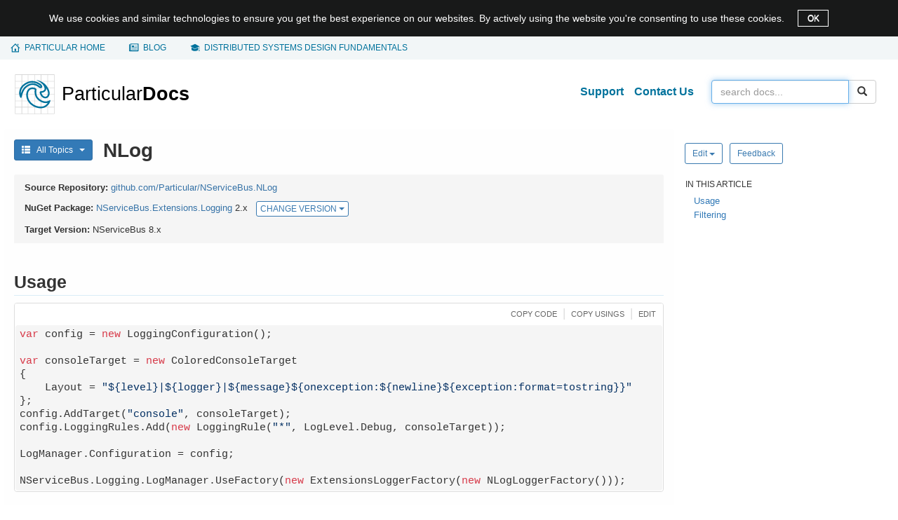

--- FILE ---
content_type: text/html; charset=UTF-8
request_url: https://docs.particular.net/nservicebus/logging/nlog
body_size: 8581
content:
<!DOCTYPE html><html lang="en-US"><head><meta name="viewport" content="width=device-width, initial-scale=1"><title>NLog • NLog Logger • Particular Docs</title><meta name="lastRefresh" content="Thu, 15 Jan 2026 02:04:46 GMT"><meta name="referrer" content="origin-when-cross-origin"><meta property="og:type" content="article"><meta property="og:site_name" content="Particular Docs"><meta property="og:title" content="NLog • NLog Logger"><meta name="twitter:title" content="NLog • NLog Logger"><meta name="twitter:site" content="@ParticularSW"><meta property="og:url" content="https://docs.particular.net/nservicebus/logging/nlog"><meta name="description" content="Logging to NLog."><meta property="og:description" content="Logging to NLog."><meta name="twitter:description" content="Logging to NLog."><meta property="og:image" content="https://docs.particular.net/preview-image/eb44123ff7624b7eb7f31e3f76734eda/nservicebus/logging/nlog.png"><meta name="twitter:image" content="https://docs.particular.net/preview-image/eb44123ff7624b7eb7f31e3f76734eda/nservicebus/logging/nlog.png"><meta name="twitter:card" content="summary_large_image"><link rel="stylesheet" href="https://cdnjs.cloudflare.com/ajax/libs/twitter-bootstrap/3.3.7/css/bootstrap.min.css"><link rel="stylesheet" href="/content/css/style.css?v=97271db9c77bd920"><link rel="stylesheet" href="https://cdnjs.cloudflare.com/ajax/libs/highlight.js/11.6.0/styles/github.min.css"></head><body><div class="alert-dismissible hide alert-cookies" role="alertdialog" aria-describedby="cookie-notice-message" id="cookie-notice-banner"> <div class="container"> <div class="d-inline" id="cookie-notice-message">We use cookies and similar technologies to ensure you get the best experience on our websites. By actively using the website you're consenting to use these cookies. </div> <button type="button" class="close" data-dismiss="alert" aria-label="OK" id="cookie-notice-banner-accept-button"> OK </button> </div> </div> <nav class="global-nav" aria-label="important links"> <div class="container"> <ul><li><span></span> <a href="https://particular.net"><span class="hidden-xs">Particular home</span><span class="hidden-sm hidden-md hidden-lg">Home</span></a></li> <li><span></span> <a href="https://particular.net/blog">Blog</a></li> <li><span></span> <a href="https://learn.particular.net/courses/distributed-systems-design-fundamentals-online"><span class="hidden-xs">Distributed systems design fundamentals</span> <span class="hidden-sm hidden-md hidden-lg">training</span></a></li></ul> </div> </nav> <div id="wrap"> <div class="container main"> <div class="row clearfix"> <nav class="navbar navbar-default" role="navigation"> <div class="container-fluid"> <div class="navbar-header"> <button type="button" class="navbar-toggle" data-toggle="collapse" data-target="#bs-navbar-collapse"> <span class="sr-only">Toggle navigation</span> <span class="icon-bar"></span> <span class="icon-bar"></span> <span class="icon-bar"></span> </button> <a class="brand" href="/"> <img src="/content/images/logo_v1.svg" alt="Particular logo - docs home"> </a> </div> <div class="collapse navbar-collapse" id="bs-navbar-collapse"> <form class="navbar-form navbar-right" role="search" action="/search" method="GET"> <div class="input-group"> <input id="searchBox" tabindex="1" type="search" class="form-control" name="q" placeholder="Search docs..." value=""> <span class="input-group-btn"> <button class="btn btn-default search-button" type="submit"><span class="glyphicon glyphicon-search"></span></button> </span> </div> </form> <ul class="nav navbar-nav navbar-right"><li> <a class="header-link" href="https://particular.net/support">Support</a> </li> <li> <a class="header-link" href="https://particular.net/contactus">Contact Us</a> </li></ul> </div> </div> </nav> </div> <div class="row"> <div id="allTopics" class="topics-menu col-xl-3 visible-xl collapse"> <div id="accordion" class="panel-group"> <div class="panel"> <div class="panel-heading rootMenu" data-toggle="collapse" data-target="#getting-started-menu"> <img src="/content/images/menu/getting-started-icon.svg"><span>Getting Started</span> </div> <div id="getting-started-menu" class="panel-collapse collapse panel-body"> <ul class="nav"><li data-articles="getting-started/quick-start-tutorial" data-loaded="False"> <label class="nav-level-2"> Quick Start Tutorial </label> </li> <li data-articles="getting-started/nservicebus-step-by-step" data-loaded="False"> <label class="nav-level-2"> NServiceBus Step-by-step </label> </li> <li data-articles="getting-started/nservicebus-sagas" data-loaded="False"> <label class="nav-level-2"> NServiceBus Sagas </label> </li> <li data-articles="getting-started/nservicebus-monitoring-demo" data-loaded="False"> <label class="nav-level-2"> NServiceBus monitoring demo </label> </li> <li data-articles="getting-started/overview" data-loaded="False"> <label class="nav-level-2 no-articles"> <a href="/get-started/">Overview</a> </label> </li> <li data-articles="getting-started/high-level-content" data-loaded="False"> <label class="nav-level-2 no-articles"> <a href="/get-started/high-level-content">High-level content</a> </label> </li></ul> </div> </div> <div class="panel"> <div class="panel-heading rootMenu" data-toggle="collapse" data-target="#architecture-menu"> <img src="/content/images/menu/architecture-icon.svg"><span>Architecture</span> </div> <div id="architecture-menu" class="panel-collapse collapse panel-body"> <ul class="nav"><li data-articles="architecture/introduction" data-loaded="False"> <label class="nav-level-2 no-articles"> <a href="/architecture/">Introduction</a> </label> </li> <li data-articles="architecture/concepts" data-loaded="False"> <label class="nav-level-2"> Concepts </label> </li> <li data-articles="architecture/azure" data-loaded="False"> <label class="nav-level-2"> Azure </label> </li> <li data-articles="architecture/aws" data-loaded="False"> <label class="nav-level-2"> AWS </label> </li></ul> </div> </div> <div class="panel"> <div class="panel-heading rootMenu" data-toggle="collapse" data-target="#service-platform-menu"> <img src="/content/images/menu/service-platform-icon.svg"><span>Service Platform</span> </div> <div id="service-platform-menu" class="panel-collapse collapse panel-body"> <ul class="nav"><li data-articles="service-platform/introduction" data-loaded="False"> <label class="nav-level-2 no-articles"> <a href="/platform/">Introduction</a> </label> </li> <li data-articles="service-platform/installation" data-loaded="False"> <label class="nav-level-2 no-articles"> <a href="/platform/installation">Installation</a> </label> </li> <li data-articles="service-platform/platform-sample-installation" data-loaded="False"> <label class="nav-level-2 no-articles"> <a href="/platform/platform-sample-package">Platform Sample installation</a> </label> </li> <li data-articles="service-platform/masstransit-error-management" data-loaded="False"> <label class="nav-level-2 no-articles"> <a href="/platform/masstransit">MassTransit Error Management</a> </label> </li> <li data-articles="service-platform/connecting-nservicebus" data-loaded="False"> <label class="nav-level-2"> Connecting NServiceBus </label> </li> <li data-articles="service-platform/contributing" data-loaded="False"> <label class="nav-level-2 no-articles"> <a href="/platform/contributing">Contributing</a> </label> </li> <li data-articles="service-platform/release-notifications" data-loaded="False"> <label class="nav-level-2 no-articles"> <a href="/nservicebus/release-notifications">Release notifications</a> </label> </li> <li data-articles="service-platform/third-party-licenses" data-loaded="False"> <label class="nav-level-2 no-articles"> <a href="/platform/third-party-licenses">Third-party licenses</a> </label> </li> <li data-articles="service-platform/usage-report-requirements" data-loaded="False"> <label class="nav-level-2 no-articles"> <a href="/platform/throughput-report/">Usage Report Requirements</a> </label> </li></ul> </div> </div> <div class="panel"> <div class="panel-heading rootMenu" data-toggle="collapse" data-target="#nservicebus-menu"> <img src="/content/images/menu/nservicebus-icon.svg"><span>NServiceBus</span> </div> <div id="nservicebus-menu" class="panel-collapse in panel-body"> <ul class="nav"><li data-articles="nservicebus/general" data-loaded="False"> <label class="nav-level-2"> General </label> </li> <li data-articles="nservicebus/support-policy" data-loaded="False"> <label class="nav-level-2"> Support Policy </label> </li> <li data-articles="nservicebus/upgrade-guides" data-loaded="False"> <label class="nav-level-2"> Upgrade Guides </label> </li> <li data-articles="nservicebus/messaging" data-loaded="False"> <label class="nav-level-2"> Messaging </label> </li> <li data-articles="nservicebus/hosting" data-loaded="False"> <label class="nav-level-2"> Hosting </label> </li> <li data-articles="nservicebus/handlers-and-sagas" data-loaded="False"> <label class="nav-level-2"> Handlers and sagas </label> </li> <li data-articles="nservicebus/testing" data-loaded="False"> <label class="nav-level-2"> Testing </label> </li> <li data-articles="nservicebus/recoverability" data-loaded="False"> <label class="nav-level-2"> Recoverability </label> </li> <li data-articles="nservicebus/pipeline" data-loaded="False"> <label class="nav-level-2"> Pipeline </label> </li> <li data-articles="nservicebus/serialization" data-loaded="False"> <label class="nav-level-2"> Serialization </label> </li> <li data-articles="nservicebus/dependency-injection" data-loaded="False"> <label class="nav-level-2"> Dependency Injection </label> </li> <li data-articles="nservicebus/logging" data-loaded="True"> <label class="nav-level-2 expanded"> Logging </label> <ul class="nav in"><li> <a class="navlink" href="/nservicebus/logging/">About NServiceBus logging</a> </li> <li> <a class="navlink" href="/nservicebus/logging/extensions-logging">Extensions.Logging</a> </li> <li> <a class="navlink" href="/nservicebus/logging/log4net">Log4Net</a> </li> <li> <a class="selectednavlink" href="/nservicebus/logging/nlog">NLog</a> </li> <li> <a class="navlink" href="/nservicebus/logging/common-logging">CommonLogging</a> </li> <li> <a class="navlink" href="/nservicebus/logging/message-contents">Message contents</a> </li> <li> <a class="navlink" href="/nservicebus/logging/usage">Writing a log entry</a> </li> <li> <a class="navlink" href="/nservicebus/operations/auditing">Auditing Messages</a> </li></ul> </li> <li data-articles="nservicebus/security" data-loaded="False"> <label class="nav-level-2"> Security </label> </li> <li data-articles="nservicebus/security-advisories" data-loaded="False"> <label class="nav-level-2"> Security Advisories </label> </li> <li data-articles="nservicebus/operations" data-loaded="False"> <label class="nav-level-2"> Operations </label> </li> <li data-articles="nservicebus/messaging-bridge" data-loaded="False"> <label class="nav-level-2"> Messaging Bridge </label> </li> <li data-articles="nservicebus/compliance" data-loaded="False"> <label class="nav-level-2"> Compliance </label> </li> <li data-articles="nservicebus/tools" data-loaded="False"> <label class="nav-level-2"> Tools </label> </li> <li data-articles="nservicebus/troubleshooting" data-loaded="False"> <label class="nav-level-2"> Troubleshooting </label> </li></ul> </div> </div> <div class="panel"> <div class="panel-heading rootMenu" data-toggle="collapse" data-target="#transports-menu"> <img src="/content/images/menu/transports-icon.svg"><span>Transports</span> </div> <div id="transports-menu" class="panel-collapse collapse panel-body"> <ul class="nav"><li data-articles="transports/general" data-loaded="False"> <label class="nav-level-2"> General </label> </li> <li data-articles="transports/upgrade-guides" data-loaded="False"> <label class="nav-level-2"> Upgrade Guides </label> </li> <li data-articles="transports/learning" data-loaded="False"> <label class="nav-level-2"> Learning </label> </li> <li data-articles="transports/azure-service-bus" data-loaded="False"> <label class="nav-level-2"> Azure Service Bus </label> </li> <li data-articles="transports/azure-storage-queues" data-loaded="False"> <label class="nav-level-2"> Azure Storage Queues </label> </li> <li data-articles="transports/sql-server" data-loaded="False"> <label class="nav-level-2"> SQL Server </label> </li> <li data-articles="transports/postgresql" data-loaded="False"> <label class="nav-level-2"> PostgreSQL </label> </li> <li data-articles="transports/msmq" data-loaded="False"> <label class="nav-level-2"> MSMQ </label> </li> <li data-articles="transports/rabbitmq" data-loaded="False"> <label class="nav-level-2"> RabbitMQ </label> </li> <li data-articles="transports/amazon-sqs" data-loaded="False"> <label class="nav-level-2"> Amazon SQS </label> </li></ul> </div> </div> <div class="panel"> <div class="panel-heading rootMenu" data-toggle="collapse" data-target="#persistence-menu"> <img src="/content/images/menu/persistence-icon.svg"><span>Persistence</span> </div> <div id="persistence-menu" class="panel-collapse collapse panel-body"> <ul class="nav"><li data-articles="persistence/general" data-loaded="False"> <label class="nav-level-2"> General </label> </li> <li data-articles="persistence/upgrade-guides" data-loaded="False"> <label class="nav-level-2"> Upgrade Guides </label> </li> <li data-articles="persistence/learning" data-loaded="False"> <label class="nav-level-2"> Learning </label> </li> <li data-articles="persistence/non-durable" data-loaded="False"> <label class="nav-level-2"> Non-Durable </label> </li> <li data-articles="persistence/sql" data-loaded="False"> <label class="nav-level-2"> SQL </label> </li> <li data-articles="persistence/cosmos-db" data-loaded="False"> <label class="nav-level-2"> Cosmos DB </label> </li> <li data-articles="persistence/azure-table" data-loaded="False"> <label class="nav-level-2"> Azure Table </label> </li> <li data-articles="persistence/ravendb" data-loaded="False"> <label class="nav-level-2"> RavenDB </label> </li> <li data-articles="persistence/service-fabric" data-loaded="False"> <label class="nav-level-2"> Service Fabric </label> </li> <li data-articles="persistence/nhibernate" data-loaded="False"> <label class="nav-level-2"> NHibernate </label> </li> <li data-articles="persistence/msmq-subscription" data-loaded="False"> <label class="nav-level-2"> MSMQ Subscription </label> </li> <li data-articles="persistence/mongodb" data-loaded="False"> <label class="nav-level-2"> MongoDB </label> </li> <li data-articles="persistence/dynamodb" data-loaded="False"> <label class="nav-level-2"> DynamoDB </label> </li></ul> </div> </div> <div class="panel"> <div class="panel-heading rootMenu" data-toggle="collapse" data-target="#serviceinsight-menu"> <img src="/content/images/menu/serviceinsight-icon.svg"><span>ServiceInsight</span> </div> <div id="serviceinsight-menu" class="panel-collapse collapse panel-body"> <ul class="nav"><li data-articles="serviceinsight/introduction" data-loaded="False"> <label class="nav-level-2"> Introduction </label> </li> <li data-articles="serviceinsight/usage" data-loaded="False"> <label class="nav-level-2"> Usage </label> </li></ul> </div> </div> <div class="panel"> <div class="panel-heading rootMenu" data-toggle="collapse" data-target="#servicepulse-menu"> <img src="/content/images/menu/servicepulse-icon.svg"><span>ServicePulse</span> </div> <div id="servicepulse-menu" class="panel-collapse collapse panel-body"> <ul class="nav"><li data-articles="servicepulse/introduction" data-loaded="False"> <label class="nav-level-2"> Introduction </label> </li> <li data-articles="servicepulse/upgrade-guides" data-loaded="False"> <label class="nav-level-2"> Upgrade Guides </label> </li> <li data-articles="servicepulse/configuration" data-loaded="False"> <label class="nav-level-2"> Configuration </label> </li> <li data-articles="servicepulse/features" data-loaded="False"> <label class="nav-level-2"> Features </label> </li></ul> </div> </div> <div class="panel"> <div class="panel-heading rootMenu" data-toggle="collapse" data-target="#servicecontrol-menu"> <img src="/content/images/menu/servicecontrol-icon.svg"><span>ServiceControl</span> </div> <div id="servicecontrol-menu" class="panel-collapse collapse panel-body"> <ul class="nav"><li data-articles="servicecontrol/introduction" data-loaded="False"> <label class="nav-level-2"> Introduction </label> </li> <li data-articles="servicecontrol/upgrade-guides" data-loaded="False"> <label class="nav-level-2"> Upgrade Guides </label> </li> <li data-articles="servicecontrol/planning" data-loaded="False"> <label class="nav-level-2"> Planning </label> </li> <li data-articles="servicecontrol/error-instances" data-loaded="False"> <label class="nav-level-2"> Error instances </label> </li> <li data-articles="servicecontrol/audit-instances" data-loaded="False"> <label class="nav-level-2"> Audit instances </label> </li> <li data-articles="servicecontrol/monitoring-instances" data-loaded="False"> <label class="nav-level-2"> Monitoring instances </label> </li> <li data-articles="servicecontrol/data-management" data-loaded="False"> <label class="nav-level-2"> Data Management </label> </li> <li data-articles="servicecontrol/integration" data-loaded="False"> <label class="nav-level-2"> Integration </label> </li> <li data-articles="servicecontrol/masstransit" data-loaded="False"> <label class="nav-level-2"> MassTransit </label> </li> <li data-articles="servicecontrol/migrations" data-loaded="False"> <label class="nav-level-2"> Migrations </label> </li> <li data-articles="servicecontrol/troubleshooting" data-loaded="False"> <label class="nav-level-2"> Troubleshooting </label> </li></ul> </div> </div> <div class="panel"> <div class="panel-heading rootMenu" data-toggle="collapse" data-target="#monitoring-menu"> <img src="/content/images/menu/monitoring-icon.svg"><span>Monitoring</span> </div> <div id="monitoring-menu" class="panel-collapse collapse panel-body"> <ul class="nav"><li data-articles="monitoring/intro-to-monitoring" data-loaded="False"> <label class="nav-level-2 no-articles"> <a href="/monitoring/">Intro to Monitoring</a> </label> </li> <li data-articles="monitoring/heartbeats" data-loaded="False"> <label class="nav-level-2"> Heartbeats </label> </li> <li data-articles="monitoring/custom-checks" data-loaded="False"> <label class="nav-level-2"> Custom checks </label> </li> <li data-articles="monitoring/performance-metrics" data-loaded="False"> <label class="nav-level-2"> Performance Metrics </label> </li> <li data-articles="monitoring/upgrade-guides" data-loaded="False"> <label class="nav-level-2"> Upgrade guides </label> </li></ul> </div> </div> <div class="panel"> <div class="panel-heading rootMenu" data-toggle="collapse" data-target="#modernization-menu"> <img src="/content/images/menu/modernization-icon.svg"><span>Modernization</span> </div> <div id="modernization-menu" class="panel-collapse collapse panel-body"> <ul class="nav"><li data-articles="modernization/introduction" data-loaded="False"> <label class="nav-level-2 no-articles"> <a href="/modernization/">Introduction</a> </label> </li> <li data-articles="modernization/migrate-to-the-cloud" data-loaded="False"> <label class="nav-level-2"> Migrate to the Cloud </label> </li></ul> </div> </div> <div class="panel"> <div class="panel-heading rootMenu" data-toggle="collapse" data-target="#shape-the-future-menu"> <img src="/content/images/menu/shape-the-future-icon.svg"><span>Shape the future</span> </div> <div id="shape-the-future-menu" class="panel-collapse collapse panel-body"> <ul class="nav"><li data-articles="shape-the-future/introduction" data-loaded="False"> <label class="nav-level-2 no-articles"> <a href="/shape-the-future/">Introduction</a> </label> </li> <li data-articles="shape-the-future/nservicebus-and-cloudevents" data-loaded="False"> <label class="nav-level-2 no-articles"> <a href="/shape-the-future/cloudevents">NServiceBus and CloudEvents</a> </label> </li> <li data-articles="shape-the-future/nservicebus-and-apache-avro" data-loaded="False"> <label class="nav-level-2 no-articles"> <a href="/shape-the-future/avro">NServiceBus and Apache Avro</a> </label> </li> <li data-articles="shape-the-future/nservicebus-and-net-aspire" data-loaded="False"> <label class="nav-level-2 no-articles"> <a href="/shape-the-future/aspire">NServiceBus and .NET Aspire</a> </label> </li> <li data-articles="shape-the-future/nservicebus-and-redis" data-loaded="False"> <label class="nav-level-2 no-articles"> <a href="/shape-the-future/redis">NServiceBus and Redis</a> </label> </li> <li data-articles="shape-the-future/nservicebus-and-infrastructure-as-code-iac-" data-loaded="False"> <label class="nav-level-2 no-articles"> <a href="/shape-the-future/iac-provisioning">NServiceBus and Infrastructure as Code (IaC)</a> </label> </li> <li data-articles="shape-the-future/nservicebus-and-asyncapi" data-loaded="False"> <label class="nav-level-2 no-articles"> <a href="/shape-the-future/asyncapi">NServiceBus and AsyncAPI</a> </label> </li></ul> </div> </div> <div class="panel"> <div class="panel-heading rootMenu" data-toggle="collapse" data-target="#samples-menu"> <img src="/content/images/menu/samples-icon.svg"><span>Samples</span> </div> <div id="samples-menu" class="panel-collapse collapse panel-body"> <ul class="nav"><li data-articles="samples" data-loaded="False"> <label class="nav-level-2"> General </label> </li> <li data-articles="samples/asyncapi" data-loaded="False"> <label class="nav-level-2"> AsyncAPI </label> </li> <li data-articles="samples/aws" data-loaded="False"> <label class="nav-level-2"> AWS </label> </li> <li data-articles="samples/azure" data-loaded="False"> <label class="nav-level-2"> Azure </label> </li> <li data-articles="samples/azure-functions" data-loaded="False"> <label class="nav-level-2"> Azure Functions </label> </li> <li data-articles="samples/azure-service-bus-netstandard" data-loaded="False"> <label class="nav-level-2"> Azure Service Bus transport </label> </li> <li data-articles="samples/bridge" data-loaded="False"> <label class="nav-level-2"> Bridge samples </label> </li> <li data-articles="samples/cosmosdb" data-loaded="False"> <label class="nav-level-2"> Cosmos DB </label> </li> <li data-articles="samples/databus" data-loaded="False"> <label class="nav-level-2"> Data Bus </label> </li> <li data-articles="samples/dependency-injection" data-loaded="False"> <label class="nav-level-2"> Dependency Injection </label> </li> <li data-articles="samples/encryption" data-loaded="False"> <label class="nav-level-2"> Encryption samples </label> </li> <li data-articles="samples/hosting" data-loaded="False"> <label class="nav-level-2"> Hosting </label> </li> <li data-articles="samples/logging" data-loaded="False"> <label class="nav-level-2"> Logging and Metrics </label> </li> <li data-articles="samples/mongodb" data-loaded="False"> <label class="nav-level-2"> MongoDB </label> </li> <li data-articles="samples/msmq" data-loaded="False"> <label class="nav-level-2"> MSMQ </label> </li> <li data-articles="samples/multi-tenant" data-loaded="False"> <label class="nav-level-2"> Multi-tenant </label> </li> <li data-articles="samples/nhibernate" data-loaded="False"> <label class="nav-level-2"> NHibernate Persistence </label> </li> <li data-articles="samples/open-telemetry" data-loaded="False"> <label class="nav-level-2"> OpenTelemetry </label> </li> <li data-articles="samples/outbox" data-loaded="False"> <label class="nav-level-2"> Outbox </label> </li> <li data-articles="samples/pipeline" data-loaded="False"> <label class="nav-level-2"> Pipeline </label> </li> <li data-articles="samples/platform-connector" data-loaded="False"> <label class="nav-level-2"> ServicePlatform Connection </label> </li> <li data-articles="samples/postgresqltransport" data-loaded="False"> <label class="nav-level-2"> PostgreSQL Transport </label> </li> <li data-articles="samples/pubsub" data-loaded="False"> <label class="nav-level-2"> Publish/Subscribe </label> </li> <li data-articles="samples/rabbitmq" data-loaded="False"> <label class="nav-level-2"> RabbitMQ Transport </label> </li> <li data-articles="samples/ravendb" data-loaded="False"> <label class="nav-level-2"> RavenDB Persistence </label> </li> <li data-articles="samples/routing" data-loaded="False"> <label class="nav-level-2"> Routing </label> </li> <li data-articles="samples/saga" data-loaded="False"> <label class="nav-level-2"> Saga </label> </li> <li data-articles="samples/scaleout" data-loaded="False"> <label class="nav-level-2"> Scale-out </label> </li> <li data-articles="samples/scheduling" data-loaded="False"> <label class="nav-level-2"> Scheduling </label> </li> <li data-articles="samples/serializers" data-loaded="False"> <label class="nav-level-2"> Serializer </label> </li> <li data-articles="samples/servicecontrol" data-loaded="False"> <label class="nav-level-2"> ServiceControl </label> </li> <li data-articles="samples/serviceinsight" data-loaded="False"> <label class="nav-level-2"> ServiceInsight </label> </li> <li data-articles="samples/showcase" data-loaded="False"> <label class="nav-level-2"> Showcase </label> </li> <li data-articles="samples/sql-persistence" data-loaded="False"> <label class="nav-level-2"> SQL Persistence </label> </li> <li data-articles="samples/sqltransport" data-loaded="False"> <label class="nav-level-2"> SQL Server Transport </label> </li> <li data-articles="samples/transactional-session" data-loaded="False"> <label class="nav-level-2"> Transactional Session </label> </li> <li data-articles="samples/web" data-loaded="False"> <label class="nav-level-2"> Web </label> </li></ul> </div> </div> </div> </div> <div class="col-xs-12 col-sm-12 col-md-12 col-lg-9 col-xl-6 contentArea"> <p class="hidden-xl visible-md visible-lg menu-button"> <button type="button" class="btn btn-primary btn-sm" data-toggle="collapse" data-target="#allTopics" aria-expanded="false" aria-controls="allTopics"> <i class="glyphicon glyphicon-th-list"></i> &nbsp; All Topics &nbsp; <em class="caret"></em> </button> </p> <h1 id="main-title" class="mainTitle">NLog</h1> <div class="panel panel-default page-info"> <div class="panel-heading no-border"> <div><strong class="component-header-label">Source Repository: </strong> <br class="hidden-lg"><a href="https://github.com/Particular/NServiceBus.NLog">github.com/Particular/NServiceBus.NLog</a></div> <div> <strong class="component-header-label">NuGet Package: </strong> <br class="hidden-lg"> <a href="https://www.nuget.org/packages/NServiceBus.Extensions.Logging/">NServiceBus.<wbr>Extensions.<wbr>Logging</a>&nbsp;2.x <div class="btn-group btn-group-xs" role="group"> <button type="button" class="btn btn-default btn-xs dropdown-toggle btn-default-blue" data-toggle="dropdown"> <span class="visible-xs">CHANGE <span class="caret"></span></span> <span class="hidden-xs">CHANGE VERSION <span class="caret"></span></span> </button> <ul class="dropdown-menu pull-right"><li class="dropdown-header selected-version" autofocus="autofocus"> NServiceBus.Extensions.Logging 2.x </li> <li> <a href="?version=extensions.logging_1" class="btn-sm">NServiceBus.Extensions.Logging 1.x</a> </li> <li> <a href="?version=nlog_3" class="btn-sm">NServiceBus.NLog 3.x</a> </li></ul> </div> </div> <div> <strong class="component-header-label">Target Version: </strong><br class="hidden-lg"> NServiceBus 8.x </div> </div> </div> <div class='hidden-lg'> <div class="article-actions justify-left"> <div class='btn-group'> <button type-="button" class='btn btn-default btn-sm btn-default-blue dropdown-toggle' data-toggle="dropdown" aria-haspopup="true" aria-expanded="false"> Edit <span class="caret"></span> </button> <ul class='dropdown-menu'><li> <a href='https://github.com/Particular/docs.particular.net/edit/master/nservicebus/logging/nlog.md' title='Edit online using the GitHub web UI'>Edit article</a> </li> <li> <a class="vscode-edit" href="https://github.dev/Particular/docs.particular.net/blob/master/nservicebus/logging/nlog.md" title="Edit online using Visual Studio Code on github.dev">Edit online with VSCode</a> </li> <li> <a href='github-windows://openRepo/https://github.com/Particular/docs.particular.net?branch=master&amp;filepath=nservicebus%2Flogging%2Fnlog.md' title='Edit locally by opening via GitHub Desktop'>Edit article locally</a> </li></ul> </div> <a class='btn btn-default btn-sm btn-default-blue' target='_blank' href="https://github.com/Particular/docs.particular.net/issues/new?title=Feedback%3A+%27NLog%27&amp;body=Feedback+for+%27NLog%27+https%3A%2F%2Fdocs.particular.net%2Fnservicebus%2Flogging%2Fnlog%0D%0A%0D%0ALocation+in+GitHub%3A+https%3A%2F%2Fgithub.com%2FParticular%2Fdocs.particular.net%2Fblob%2Fmaster%2Fnservicebus%2Flogging%2Fnlog.md%0D%0A%0D%0A"> Feedback </a> </div> </div> <div id="contentHeadersBanner" class="hidden-lg sticky invisible"> <div class="bannerContainer"> <a id="bannerDisplay" class="btn collapsed" href="#bannerHeaders-list" role="button" data-toggle="collapse" aria-expanded="false" aria-controls="bannerHeaders-list"> <div class="flex-parent"> <div class="flex-child"> <span id="contentHeader-text">Article navigation</span> </div> <span class="caret"></span> </div> </a> <div id="bannerHeaders-list" class="headers-container collapse"> <div class="card card-body"> <ul id="dropdownHeaders" class="nav"> </ul> </div> </div> </div> </div> <div class="article-content"> <h2><a id='usage' name='usage' class='anchor' href='#usage'><span class='glyphicon glyphicon-link'></span></a>Usage</h2> <div class='snippet panel-group'> <div class='panel panel-default'> <div class='panel-heading'> <div class='buttons'> <a role='button' class='clipboard' tabindex='-1' href='#' data-clipboard-target='#nlogincode-nservicebusextensionslogging-v2_xId pre code' title='Copy snippet to the clipboard'><span>Copy code</span></a><span>|</span><a role='button' class='clipboard' tabindex='-1' href='#' data-clipboard-text='using NLog;
using NLog.Config;
using NLog.Extensions.Logging;
using NLog.Targets;
using NServiceBus.Extensions.Logging;' title='Copies using statements to the clipboard'><span>Copy usings</span></a><span>|</span><a role='button' class='no-glyphicon' tabindex='-1' href='https://github.com/Particular/docs.particular.net/edit/master/Snippets/NLog/Extensions.Logging_2/Usage.cs#L12' title='Edit online via the GitHub web UI'><span>Edit</span></a></div> </div> <div id='nlogincode-nservicebusextensionslogging-v2_xId' class='panel code-panel-body'> <pre><code class="language-cs">var config = new LoggingConfiguration();

var consoleTarget = new ColoredConsoleTarget
{
    Layout = &quot;${level}|${logger}|${message}${onexception:${newline}${exception:format=tostring}}&quot;
};
config.AddTarget(&quot;console&quot;, consoleTarget);
config.LoggingRules.Add(new LoggingRule(&quot;*&quot;, LogLevel.Debug, consoleTarget));

LogManager.Configuration = config;

NServiceBus.Logging.LogManager.UseFactory(new ExtensionsLoggerFactory(new NLogLoggerFactory()));
</code></pre> </div> </div> </div> <h2><a id='filtering' name='filtering' class='anchor' href='#filtering'><span class='glyphicon glyphicon-link'></span></a>Filtering</h2> <p>NServiceBus can write a significant amount of information to the log. To limit this information use the filtering features of the underlying logging framework.</p> <p>For example to limit log output to a specific namespace.</p> <p>Here is a code configuration example for adding a <a href="https://github.com/nlog/NLog/wiki/Configuration-file#rules">Rule</a>.</p> <div class='snippet panel-group'> <div class='panel panel-default'> <div class='panel-heading'> <div class='buttons'> <a role='button' class='clipboard' tabindex='-1' href='#' data-clipboard-target='#nlogfiltering-nservicebusextensionslogging-v2_xId pre code' title='Copy snippet to the clipboard'><span>Copy code</span></a><span>|</span><a role='button' class='clipboard' tabindex='-1' href='#' data-clipboard-text='using NLog;
using NLog.Config;
using NLog.Extensions.Logging;
using NLog.Targets;
using NServiceBus.Extensions.Logging;' title='Copies using statements to the clipboard'><span>Copy usings</span></a><span>|</span><a role='button' class='no-glyphicon' tabindex='-1' href='https://github.com/Particular/docs.particular.net/edit/master/Snippets/NLog/Extensions.Logging_2/NLogFiltering.cs#L12' title='Edit online via the GitHub web UI'><span>Edit</span></a></div> </div> <div id='nlogfiltering-nservicebusextensionslogging-v2_xId' class='panel code-panel-body'> <pre><code class="language-cs">var config = new LoggingConfiguration();

var target = new ColoredConsoleTarget();
config.AddTarget(&quot;console&quot;, target);
config.LoggingRules.Add(new LoggingRule(&quot;MyNamespace.*&quot;, LogLevel.Debug, target));

LogManager.Configuration = config;

NServiceBus.Logging.LogManager.UseFactory(new ExtensionsLoggerFactory(new NLogLoggerFactory()));
</code></pre> </div> </div> </div> </div> </ul> </div> <div class="col-xl-3 col-lg-3 visible-lg sticky"> <div class='column'> <div class="article-actions justify-left"> <div class='btn-group'> <button type-="button" class='btn btn-default btn-sm btn-default-blue dropdown-toggle' data-toggle="dropdown" aria-haspopup="true" aria-expanded="false"> Edit <span class="caret"></span> </button> <ul class='dropdown-menu'><li> <a href='https://github.com/Particular/docs.particular.net/edit/master/nservicebus/logging/nlog.md' title='Edit online using the GitHub web UI'>Edit article</a> </li> <li> <a class="vscode-edit" href="https://github.dev/Particular/docs.particular.net/blob/master/nservicebus/logging/nlog.md" title="Edit online using Visual Studio Code on github.dev">Edit online with VSCode</a> </li> <li> <a href='github-windows://openRepo/https://github.com/Particular/docs.particular.net?branch=master&amp;filepath=nservicebus%2Flogging%2Fnlog.md' title='Edit locally by opening via GitHub Desktop'>Edit article locally</a> </li></ul> </div> <a class='btn btn-default btn-sm btn-default-blue' target='_blank' href="https://github.com/Particular/docs.particular.net/issues/new?title=Feedback%3A+%27NLog%27&amp;body=Feedback+for+%27NLog%27+https%3A%2F%2Fdocs.particular.net%2Fnservicebus%2Flogging%2Fnlog%0D%0A%0D%0ALocation+in+GitHub%3A+https%3A%2F%2Fgithub.com%2FParticular%2Fdocs.particular.net%2Fblob%2Fmaster%2Fnservicebus%2Flogging%2Fnlog.md%0D%0A%0D%0A"> Feedback </a> </div> </div> <div id="contentHeaders" class="headers-container full-viewport-height invisible"> <h2 class="article-navigation">In this article</h2> <ul id="contentHeaders-list" class="nav"> </ul> </div> </div> </div> </div> </div> <footer class="footer"> <div class="container footer-container"> <div class="row hidden-xs footer-links"> <div class="col-sm-2 col-sm-offset-1 text-center"> <a href="https://particular.net/service-platform">Products</a> </div> <div class="col-sm-2 column text-center"> <a href="https://particular.net/support">Support</a> </div> <div class="col-sm-2 column text-center"> <a href="https://particular.net/contactus">Contact Us</a> </div> <div class="col-sm-2 column text-center"> <a href="https://particular.net/blog">Blog</a> </div> <div class="col-sm-2 column text-center"> <a href="https://particular.net/about">About Us</a> </div> </div> <div class="row copyright text-center"> <div class="col-md-12"> © 2010-2026 NServiceBus Ltd. doing business as <a href="https://particular.net/">Particular Software</a>. All rights reserved | <a href="https://particular.net/privacy">Privacy Policy</a><br> Sample and snippet code under <a href="https://opensource.org/licenses/MIT">MIT License</a><span class="hidden-xs"> | Built: <time class="timeago" datetime="2026-01-02T01:52:34Z">2026 Jan 02 01:52</time> 81383d9</span> </div> </div> </div> </footer> <div class="scroll-to-top" title="Scroll to top"> <span class="glyphicon glyphicon-circle-arrow-up"></span> </div><link rel="stylesheet" href="https://cdnjs.cloudflare.com/ajax/libs/featherlight/1.7.8/featherlight.min.css"><script defer="defer" src="https://cdnjs.cloudflare.com/ajax/libs/jquery/3.2.1/jquery.min.js"></script><script defer="defer" src="https://cdnjs.cloudflare.com/ajax/libs/twitter-bootstrap/3.3.7/js/bootstrap.min.js"></script><script defer="defer" src="https://cdnjs.cloudflare.com/ajax/libs/clipboard.js/1.7.1/clipboard.min.js"></script><script defer="defer" src="/content/js/documentation.js?v=fcac167f189adda5"></script><script defer="defer" src="https://cdnjs.cloudflare.com/ajax/libs/timeago.js/3.0.2/timeago.min.js" onload="timeagoInitialize()"></script><script defer="defer" src="https://cdnjs.cloudflare.com/ajax/libs/featherlight/1.7.8/featherlight.min.js"></script><script defer="defer" src="https://cdnjs.cloudflare.com/ajax/libs/highlight.js/11.6.0/highlight.min.js"></script><script defer="defer" src="https://cdnjs.cloudflare.com/ajax/libs/highlight.js/11.6.0/languages/powershell.min.js" onload="hljs.configure({languages: []});hljs.highlightAll()"></script></body></html>